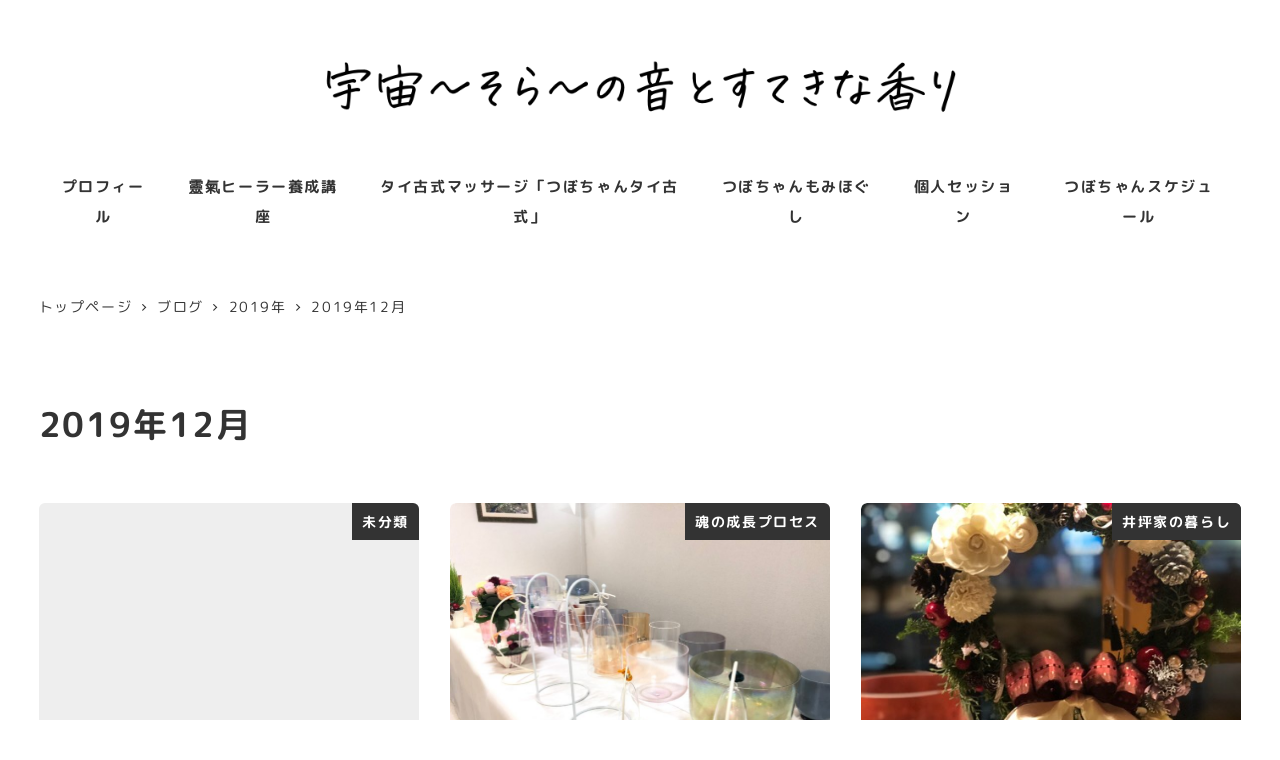

--- FILE ---
content_type: text/html; charset=UTF-8
request_url: https://naomi3.jp/archives/date/2019/12
body_size: 14882
content:
<!DOCTYPE html>
<html lang="ja" data-sticky-footer="true" data-scrolled="false">

<head>
			<meta charset="UTF-8">
		<meta name="viewport" content="width=device-width, initial-scale=1, minimum-scale=1, viewport-fit=cover">
		<title>2019年12月 &#8211; 宇宙～そら～の音とすてきな香り</title>
<meta name='robots' content='max-image-preview:large' />
		<meta property="og:title" content="2019年12月">
		<meta property="og:type" content="blog">
		<meta property="og:url" content="https://naomi3.jp/archives/date/2019/12">
		<meta property="og:image" content="">
		<meta property="og:site_name" content="宇宙～そら～の音とすてきな香り">
		<meta property="og:description" content="アロマクリスタルボウルヒーリングで受け取る愛と豊かさ">
		<meta property="og:locale" content="ja_JP">
				<link rel="alternate" type="application/rss+xml" title="宇宙～そら～の音とすてきな香り &raquo; フィード" href="https://naomi3.jp/feed" />
		<link rel="profile" href="http://gmpg.org/xfn/11">
				<style id='wp-img-auto-sizes-contain-inline-css' type='text/css'>
img:is([sizes=auto i],[sizes^="auto," i]){contain-intrinsic-size:3000px 1500px}
/*# sourceURL=wp-img-auto-sizes-contain-inline-css */
</style>
<link rel='stylesheet' id='slick-carousel-css' href='https://naomi3.jp/wp-content/themes/snow-monkey/vendor/inc2734/wp-awesome-widgets/src/assets/packages/slick-carousel/slick/slick.css?ver=1713871939' type='text/css' media='all' />
<link rel='stylesheet' id='slick-carousel-theme-css' href='https://naomi3.jp/wp-content/themes/snow-monkey/vendor/inc2734/wp-awesome-widgets/src/assets/packages/slick-carousel/slick/slick-theme.css?ver=1713871939' type='text/css' media='all' />
<link rel='stylesheet' id='wp-awesome-widgets-css' href='https://naomi3.jp/wp-content/themes/snow-monkey/vendor/inc2734/wp-awesome-widgets/src/assets/css/app.css?ver=1713871939' type='text/css' media='all' />
<link rel='stylesheet' id='wp-like-me-box-css' href='https://naomi3.jp/wp-content/themes/snow-monkey/vendor/inc2734/wp-like-me-box/src/assets/css/wp-like-me-box.css?ver=1713871940' type='text/css' media='all' />
<link rel='stylesheet' id='wp-share-buttons-css' href='https://naomi3.jp/wp-content/themes/snow-monkey/vendor/inc2734/wp-share-buttons/src/assets/css/wp-share-buttons.css?ver=1713871939' type='text/css' media='all' />
<link rel='stylesheet' id='wp-pure-css-gallery-css' href='https://naomi3.jp/wp-content/themes/snow-monkey/vendor/inc2734/wp-pure-css-gallery/src/assets/css/wp-pure-css-gallery.css?ver=1713871939' type='text/css' media='all' />
<style id='wp-emoji-styles-inline-css' type='text/css'>

	img.wp-smiley, img.emoji {
		display: inline !important;
		border: none !important;
		box-shadow: none !important;
		height: 1em !important;
		width: 1em !important;
		margin: 0 0.07em !important;
		vertical-align: -0.1em !important;
		background: none !important;
		padding: 0 !important;
	}
/*# sourceURL=wp-emoji-styles-inline-css */
</style>
<style id='wp-block-library-inline-css' type='text/css'>
:root{--wp-block-synced-color:#7a00df;--wp-block-synced-color--rgb:122,0,223;--wp-bound-block-color:var(--wp-block-synced-color);--wp-editor-canvas-background:#ddd;--wp-admin-theme-color:#007cba;--wp-admin-theme-color--rgb:0,124,186;--wp-admin-theme-color-darker-10:#006ba1;--wp-admin-theme-color-darker-10--rgb:0,107,160.5;--wp-admin-theme-color-darker-20:#005a87;--wp-admin-theme-color-darker-20--rgb:0,90,135;--wp-admin-border-width-focus:2px}@media (min-resolution:192dpi){:root{--wp-admin-border-width-focus:1.5px}}.wp-element-button{cursor:pointer}:root .has-very-light-gray-background-color{background-color:#eee}:root .has-very-dark-gray-background-color{background-color:#313131}:root .has-very-light-gray-color{color:#eee}:root .has-very-dark-gray-color{color:#313131}:root .has-vivid-green-cyan-to-vivid-cyan-blue-gradient-background{background:linear-gradient(135deg,#00d084,#0693e3)}:root .has-purple-crush-gradient-background{background:linear-gradient(135deg,#34e2e4,#4721fb 50%,#ab1dfe)}:root .has-hazy-dawn-gradient-background{background:linear-gradient(135deg,#faaca8,#dad0ec)}:root .has-subdued-olive-gradient-background{background:linear-gradient(135deg,#fafae1,#67a671)}:root .has-atomic-cream-gradient-background{background:linear-gradient(135deg,#fdd79a,#004a59)}:root .has-nightshade-gradient-background{background:linear-gradient(135deg,#330968,#31cdcf)}:root .has-midnight-gradient-background{background:linear-gradient(135deg,#020381,#2874fc)}:root{--wp--preset--font-size--normal:16px;--wp--preset--font-size--huge:42px}.has-regular-font-size{font-size:1em}.has-larger-font-size{font-size:2.625em}.has-normal-font-size{font-size:var(--wp--preset--font-size--normal)}.has-huge-font-size{font-size:var(--wp--preset--font-size--huge)}.has-text-align-center{text-align:center}.has-text-align-left{text-align:left}.has-text-align-right{text-align:right}.has-fit-text{white-space:nowrap!important}#end-resizable-editor-section{display:none}.aligncenter{clear:both}.items-justified-left{justify-content:flex-start}.items-justified-center{justify-content:center}.items-justified-right{justify-content:flex-end}.items-justified-space-between{justify-content:space-between}.screen-reader-text{border:0;clip-path:inset(50%);height:1px;margin:-1px;overflow:hidden;padding:0;position:absolute;width:1px;word-wrap:normal!important}.screen-reader-text:focus{background-color:#ddd;clip-path:none;color:#444;display:block;font-size:1em;height:auto;left:5px;line-height:normal;padding:15px 23px 14px;text-decoration:none;top:5px;width:auto;z-index:100000}html :where(.has-border-color){border-style:solid}html :where([style*=border-top-color]){border-top-style:solid}html :where([style*=border-right-color]){border-right-style:solid}html :where([style*=border-bottom-color]){border-bottom-style:solid}html :where([style*=border-left-color]){border-left-style:solid}html :where([style*=border-width]){border-style:solid}html :where([style*=border-top-width]){border-top-style:solid}html :where([style*=border-right-width]){border-right-style:solid}html :where([style*=border-bottom-width]){border-bottom-style:solid}html :where([style*=border-left-width]){border-left-style:solid}html :where(img[class*=wp-image-]){height:auto;max-width:100%}:where(figure){margin:0 0 1em}html :where(.is-position-sticky){--wp-admin--admin-bar--position-offset:var(--wp-admin--admin-bar--height,0px)}@media screen and (max-width:600px){html :where(.is-position-sticky){--wp-admin--admin-bar--position-offset:0px}}

/*# sourceURL=wp-block-library-inline-css */
</style><style id='global-styles-inline-css' type='text/css'>
:root{--wp--preset--aspect-ratio--square: 1;--wp--preset--aspect-ratio--4-3: 4/3;--wp--preset--aspect-ratio--3-4: 3/4;--wp--preset--aspect-ratio--3-2: 3/2;--wp--preset--aspect-ratio--2-3: 2/3;--wp--preset--aspect-ratio--16-9: 16/9;--wp--preset--aspect-ratio--9-16: 9/16;--wp--preset--color--black: #000000;--wp--preset--color--cyan-bluish-gray: #abb8c3;--wp--preset--color--white: #ffffff;--wp--preset--color--pale-pink: #f78da7;--wp--preset--color--vivid-red: #cf2e2e;--wp--preset--color--luminous-vivid-orange: #ff6900;--wp--preset--color--luminous-vivid-amber: #fcb900;--wp--preset--color--light-green-cyan: #7bdcb5;--wp--preset--color--vivid-green-cyan: #00d084;--wp--preset--color--pale-cyan-blue: #8ed1fc;--wp--preset--color--vivid-cyan-blue: #0693e3;--wp--preset--color--vivid-purple: #9b51e0;--wp--preset--color--sm-accent: var(--accent-color);--wp--preset--color--sm-sub-accent: var(--sub-accent-color);--wp--preset--color--sm-text: var(--_color-text);--wp--preset--color--sm-text-alt: var(--_color-white);--wp--preset--color--sm-lightest-gray: var(--_lightest-color-gray);--wp--preset--color--sm-lighter-gray: var(--_lighter-color-gray);--wp--preset--color--sm-light-gray: var(--_light-color-gray);--wp--preset--color--sm-gray: var(--_color-gray);--wp--preset--color--sm-dark-gray: var(--_dark-color-gray);--wp--preset--color--sm-darker-gray: var(--_darker-color-gray);--wp--preset--color--sm-darkest-gray: var(--_darkest-color-gray);--wp--preset--gradient--vivid-cyan-blue-to-vivid-purple: linear-gradient(135deg,rgb(6,147,227) 0%,rgb(155,81,224) 100%);--wp--preset--gradient--light-green-cyan-to-vivid-green-cyan: linear-gradient(135deg,rgb(122,220,180) 0%,rgb(0,208,130) 100%);--wp--preset--gradient--luminous-vivid-amber-to-luminous-vivid-orange: linear-gradient(135deg,rgb(252,185,0) 0%,rgb(255,105,0) 100%);--wp--preset--gradient--luminous-vivid-orange-to-vivid-red: linear-gradient(135deg,rgb(255,105,0) 0%,rgb(207,46,46) 100%);--wp--preset--gradient--very-light-gray-to-cyan-bluish-gray: linear-gradient(135deg,rgb(238,238,238) 0%,rgb(169,184,195) 100%);--wp--preset--gradient--cool-to-warm-spectrum: linear-gradient(135deg,rgb(74,234,220) 0%,rgb(151,120,209) 20%,rgb(207,42,186) 40%,rgb(238,44,130) 60%,rgb(251,105,98) 80%,rgb(254,248,76) 100%);--wp--preset--gradient--blush-light-purple: linear-gradient(135deg,rgb(255,206,236) 0%,rgb(152,150,240) 100%);--wp--preset--gradient--blush-bordeaux: linear-gradient(135deg,rgb(254,205,165) 0%,rgb(254,45,45) 50%,rgb(107,0,62) 100%);--wp--preset--gradient--luminous-dusk: linear-gradient(135deg,rgb(255,203,112) 0%,rgb(199,81,192) 50%,rgb(65,88,208) 100%);--wp--preset--gradient--pale-ocean: linear-gradient(135deg,rgb(255,245,203) 0%,rgb(182,227,212) 50%,rgb(51,167,181) 100%);--wp--preset--gradient--electric-grass: linear-gradient(135deg,rgb(202,248,128) 0%,rgb(113,206,126) 100%);--wp--preset--gradient--midnight: linear-gradient(135deg,rgb(2,3,129) 0%,rgb(40,116,252) 100%);--wp--preset--font-size--small: 13px;--wp--preset--font-size--medium: 20px;--wp--preset--font-size--large: 36px;--wp--preset--font-size--x-large: 42px;--wp--preset--font-size--sm-xs: 0.8rem;--wp--preset--font-size--sm-s: 0.88rem;--wp--preset--font-size--sm-m: 1rem;--wp--preset--font-size--sm-l: 1.14rem;--wp--preset--font-size--sm-xl: 1.33rem;--wp--preset--font-size--sm-2-xl: 1.6rem;--wp--preset--font-size--sm-3-xl: 2rem;--wp--preset--font-size--sm-4-xl: 2.66rem;--wp--preset--font-size--sm-5-xl: 4rem;--wp--preset--font-size--sm-6-xl: 8rem;--wp--preset--spacing--20: var(--_s-2);--wp--preset--spacing--30: var(--_s-1);--wp--preset--spacing--40: var(--_s1);--wp--preset--spacing--50: var(--_s2);--wp--preset--spacing--60: var(--_s3);--wp--preset--spacing--70: var(--_s4);--wp--preset--spacing--80: var(--_s5);--wp--preset--shadow--natural: 6px 6px 9px rgba(0, 0, 0, 0.2);--wp--preset--shadow--deep: 12px 12px 50px rgba(0, 0, 0, 0.4);--wp--preset--shadow--sharp: 6px 6px 0px rgba(0, 0, 0, 0.2);--wp--preset--shadow--outlined: 6px 6px 0px -3px rgb(255, 255, 255), 6px 6px rgb(0, 0, 0);--wp--preset--shadow--crisp: 6px 6px 0px rgb(0, 0, 0);--wp--custom--slim-width: 46rem;--wp--custom--content-max-width: var(--_global--container-max-width);--wp--custom--content-width: var(--wp--custom--content-max-width);--wp--custom--content-wide-width: calc(var(--wp--custom--content-width) + 240px);--wp--custom--has-sidebar-main-basis: var(--wp--custom--slim-width);--wp--custom--has-sidebar-sidebar-basis: 336px;}:root { --wp--style--global--content-size: var(--wp--custom--content-width);--wp--style--global--wide-size: var(--wp--custom--content-wide-width); }:where(body) { margin: 0; }.wp-site-blocks > .alignleft { float: left; margin-right: 2em; }.wp-site-blocks > .alignright { float: right; margin-left: 2em; }.wp-site-blocks > .aligncenter { justify-content: center; margin-left: auto; margin-right: auto; }:where(.wp-site-blocks) > * { margin-block-start: var(--_margin1); margin-block-end: 0; }:where(.wp-site-blocks) > :first-child { margin-block-start: 0; }:where(.wp-site-blocks) > :last-child { margin-block-end: 0; }:root { --wp--style--block-gap: var(--_margin1); }:root :where(.is-layout-flow) > :first-child{margin-block-start: 0;}:root :where(.is-layout-flow) > :last-child{margin-block-end: 0;}:root :where(.is-layout-flow) > *{margin-block-start: var(--_margin1);margin-block-end: 0;}:root :where(.is-layout-constrained) > :first-child{margin-block-start: 0;}:root :where(.is-layout-constrained) > :last-child{margin-block-end: 0;}:root :where(.is-layout-constrained) > *{margin-block-start: var(--_margin1);margin-block-end: 0;}:root :where(.is-layout-flex){gap: var(--_margin1);}:root :where(.is-layout-grid){gap: var(--_margin1);}.is-layout-flow > .alignleft{float: left;margin-inline-start: 0;margin-inline-end: 2em;}.is-layout-flow > .alignright{float: right;margin-inline-start: 2em;margin-inline-end: 0;}.is-layout-flow > .aligncenter{margin-left: auto !important;margin-right: auto !important;}.is-layout-constrained > .alignleft{float: left;margin-inline-start: 0;margin-inline-end: 2em;}.is-layout-constrained > .alignright{float: right;margin-inline-start: 2em;margin-inline-end: 0;}.is-layout-constrained > .aligncenter{margin-left: auto !important;margin-right: auto !important;}.is-layout-constrained > :where(:not(.alignleft):not(.alignright):not(.alignfull)){max-width: var(--wp--style--global--content-size);margin-left: auto !important;margin-right: auto !important;}.is-layout-constrained > .alignwide{max-width: var(--wp--style--global--wide-size);}body .is-layout-flex{display: flex;}.is-layout-flex{flex-wrap: wrap;align-items: center;}.is-layout-flex > :is(*, div){margin: 0;}body .is-layout-grid{display: grid;}.is-layout-grid > :is(*, div){margin: 0;}body{padding-top: 0px;padding-right: 0px;padding-bottom: 0px;padding-left: 0px;}a:where(:not(.wp-element-button)){color: var(--wp--preset--color--sm-accent);text-decoration: underline;}:root :where(.wp-element-button, .wp-block-button__link){background-color: var(--wp--preset--color--sm-accent);border-radius: var(--_global--border-radius);border-width: 0;color: var(--wp--preset--color--sm-text-alt);font-family: inherit;font-size: inherit;font-style: inherit;font-weight: inherit;letter-spacing: inherit;line-height: inherit;padding-top: calc(var(--_padding-1) * .5);padding-right: var(--_padding-1);padding-bottom: calc(var(--_padding-1) * .5);padding-left: var(--_padding-1);text-decoration: none;text-transform: inherit;}.has-black-color{color: var(--wp--preset--color--black) !important;}.has-cyan-bluish-gray-color{color: var(--wp--preset--color--cyan-bluish-gray) !important;}.has-white-color{color: var(--wp--preset--color--white) !important;}.has-pale-pink-color{color: var(--wp--preset--color--pale-pink) !important;}.has-vivid-red-color{color: var(--wp--preset--color--vivid-red) !important;}.has-luminous-vivid-orange-color{color: var(--wp--preset--color--luminous-vivid-orange) !important;}.has-luminous-vivid-amber-color{color: var(--wp--preset--color--luminous-vivid-amber) !important;}.has-light-green-cyan-color{color: var(--wp--preset--color--light-green-cyan) !important;}.has-vivid-green-cyan-color{color: var(--wp--preset--color--vivid-green-cyan) !important;}.has-pale-cyan-blue-color{color: var(--wp--preset--color--pale-cyan-blue) !important;}.has-vivid-cyan-blue-color{color: var(--wp--preset--color--vivid-cyan-blue) !important;}.has-vivid-purple-color{color: var(--wp--preset--color--vivid-purple) !important;}.has-sm-accent-color{color: var(--wp--preset--color--sm-accent) !important;}.has-sm-sub-accent-color{color: var(--wp--preset--color--sm-sub-accent) !important;}.has-sm-text-color{color: var(--wp--preset--color--sm-text) !important;}.has-sm-text-alt-color{color: var(--wp--preset--color--sm-text-alt) !important;}.has-sm-lightest-gray-color{color: var(--wp--preset--color--sm-lightest-gray) !important;}.has-sm-lighter-gray-color{color: var(--wp--preset--color--sm-lighter-gray) !important;}.has-sm-light-gray-color{color: var(--wp--preset--color--sm-light-gray) !important;}.has-sm-gray-color{color: var(--wp--preset--color--sm-gray) !important;}.has-sm-dark-gray-color{color: var(--wp--preset--color--sm-dark-gray) !important;}.has-sm-darker-gray-color{color: var(--wp--preset--color--sm-darker-gray) !important;}.has-sm-darkest-gray-color{color: var(--wp--preset--color--sm-darkest-gray) !important;}.has-black-background-color{background-color: var(--wp--preset--color--black) !important;}.has-cyan-bluish-gray-background-color{background-color: var(--wp--preset--color--cyan-bluish-gray) !important;}.has-white-background-color{background-color: var(--wp--preset--color--white) !important;}.has-pale-pink-background-color{background-color: var(--wp--preset--color--pale-pink) !important;}.has-vivid-red-background-color{background-color: var(--wp--preset--color--vivid-red) !important;}.has-luminous-vivid-orange-background-color{background-color: var(--wp--preset--color--luminous-vivid-orange) !important;}.has-luminous-vivid-amber-background-color{background-color: var(--wp--preset--color--luminous-vivid-amber) !important;}.has-light-green-cyan-background-color{background-color: var(--wp--preset--color--light-green-cyan) !important;}.has-vivid-green-cyan-background-color{background-color: var(--wp--preset--color--vivid-green-cyan) !important;}.has-pale-cyan-blue-background-color{background-color: var(--wp--preset--color--pale-cyan-blue) !important;}.has-vivid-cyan-blue-background-color{background-color: var(--wp--preset--color--vivid-cyan-blue) !important;}.has-vivid-purple-background-color{background-color: var(--wp--preset--color--vivid-purple) !important;}.has-sm-accent-background-color{background-color: var(--wp--preset--color--sm-accent) !important;}.has-sm-sub-accent-background-color{background-color: var(--wp--preset--color--sm-sub-accent) !important;}.has-sm-text-background-color{background-color: var(--wp--preset--color--sm-text) !important;}.has-sm-text-alt-background-color{background-color: var(--wp--preset--color--sm-text-alt) !important;}.has-sm-lightest-gray-background-color{background-color: var(--wp--preset--color--sm-lightest-gray) !important;}.has-sm-lighter-gray-background-color{background-color: var(--wp--preset--color--sm-lighter-gray) !important;}.has-sm-light-gray-background-color{background-color: var(--wp--preset--color--sm-light-gray) !important;}.has-sm-gray-background-color{background-color: var(--wp--preset--color--sm-gray) !important;}.has-sm-dark-gray-background-color{background-color: var(--wp--preset--color--sm-dark-gray) !important;}.has-sm-darker-gray-background-color{background-color: var(--wp--preset--color--sm-darker-gray) !important;}.has-sm-darkest-gray-background-color{background-color: var(--wp--preset--color--sm-darkest-gray) !important;}.has-black-border-color{border-color: var(--wp--preset--color--black) !important;}.has-cyan-bluish-gray-border-color{border-color: var(--wp--preset--color--cyan-bluish-gray) !important;}.has-white-border-color{border-color: var(--wp--preset--color--white) !important;}.has-pale-pink-border-color{border-color: var(--wp--preset--color--pale-pink) !important;}.has-vivid-red-border-color{border-color: var(--wp--preset--color--vivid-red) !important;}.has-luminous-vivid-orange-border-color{border-color: var(--wp--preset--color--luminous-vivid-orange) !important;}.has-luminous-vivid-amber-border-color{border-color: var(--wp--preset--color--luminous-vivid-amber) !important;}.has-light-green-cyan-border-color{border-color: var(--wp--preset--color--light-green-cyan) !important;}.has-vivid-green-cyan-border-color{border-color: var(--wp--preset--color--vivid-green-cyan) !important;}.has-pale-cyan-blue-border-color{border-color: var(--wp--preset--color--pale-cyan-blue) !important;}.has-vivid-cyan-blue-border-color{border-color: var(--wp--preset--color--vivid-cyan-blue) !important;}.has-vivid-purple-border-color{border-color: var(--wp--preset--color--vivid-purple) !important;}.has-sm-accent-border-color{border-color: var(--wp--preset--color--sm-accent) !important;}.has-sm-sub-accent-border-color{border-color: var(--wp--preset--color--sm-sub-accent) !important;}.has-sm-text-border-color{border-color: var(--wp--preset--color--sm-text) !important;}.has-sm-text-alt-border-color{border-color: var(--wp--preset--color--sm-text-alt) !important;}.has-sm-lightest-gray-border-color{border-color: var(--wp--preset--color--sm-lightest-gray) !important;}.has-sm-lighter-gray-border-color{border-color: var(--wp--preset--color--sm-lighter-gray) !important;}.has-sm-light-gray-border-color{border-color: var(--wp--preset--color--sm-light-gray) !important;}.has-sm-gray-border-color{border-color: var(--wp--preset--color--sm-gray) !important;}.has-sm-dark-gray-border-color{border-color: var(--wp--preset--color--sm-dark-gray) !important;}.has-sm-darker-gray-border-color{border-color: var(--wp--preset--color--sm-darker-gray) !important;}.has-sm-darkest-gray-border-color{border-color: var(--wp--preset--color--sm-darkest-gray) !important;}.has-vivid-cyan-blue-to-vivid-purple-gradient-background{background: var(--wp--preset--gradient--vivid-cyan-blue-to-vivid-purple) !important;}.has-light-green-cyan-to-vivid-green-cyan-gradient-background{background: var(--wp--preset--gradient--light-green-cyan-to-vivid-green-cyan) !important;}.has-luminous-vivid-amber-to-luminous-vivid-orange-gradient-background{background: var(--wp--preset--gradient--luminous-vivid-amber-to-luminous-vivid-orange) !important;}.has-luminous-vivid-orange-to-vivid-red-gradient-background{background: var(--wp--preset--gradient--luminous-vivid-orange-to-vivid-red) !important;}.has-very-light-gray-to-cyan-bluish-gray-gradient-background{background: var(--wp--preset--gradient--very-light-gray-to-cyan-bluish-gray) !important;}.has-cool-to-warm-spectrum-gradient-background{background: var(--wp--preset--gradient--cool-to-warm-spectrum) !important;}.has-blush-light-purple-gradient-background{background: var(--wp--preset--gradient--blush-light-purple) !important;}.has-blush-bordeaux-gradient-background{background: var(--wp--preset--gradient--blush-bordeaux) !important;}.has-luminous-dusk-gradient-background{background: var(--wp--preset--gradient--luminous-dusk) !important;}.has-pale-ocean-gradient-background{background: var(--wp--preset--gradient--pale-ocean) !important;}.has-electric-grass-gradient-background{background: var(--wp--preset--gradient--electric-grass) !important;}.has-midnight-gradient-background{background: var(--wp--preset--gradient--midnight) !important;}.has-small-font-size{font-size: var(--wp--preset--font-size--small) !important;}.has-medium-font-size{font-size: var(--wp--preset--font-size--medium) !important;}.has-large-font-size{font-size: var(--wp--preset--font-size--large) !important;}.has-x-large-font-size{font-size: var(--wp--preset--font-size--x-large) !important;}.has-sm-xs-font-size{font-size: var(--wp--preset--font-size--sm-xs) !important;}.has-sm-s-font-size{font-size: var(--wp--preset--font-size--sm-s) !important;}.has-sm-m-font-size{font-size: var(--wp--preset--font-size--sm-m) !important;}.has-sm-l-font-size{font-size: var(--wp--preset--font-size--sm-l) !important;}.has-sm-xl-font-size{font-size: var(--wp--preset--font-size--sm-xl) !important;}.has-sm-2-xl-font-size{font-size: var(--wp--preset--font-size--sm-2-xl) !important;}.has-sm-3-xl-font-size{font-size: var(--wp--preset--font-size--sm-3-xl) !important;}.has-sm-4-xl-font-size{font-size: var(--wp--preset--font-size--sm-4-xl) !important;}.has-sm-5-xl-font-size{font-size: var(--wp--preset--font-size--sm-5-xl) !important;}.has-sm-6-xl-font-size{font-size: var(--wp--preset--font-size--sm-6-xl) !important;}
/*# sourceURL=global-styles-inline-css */
</style>

<link rel='stylesheet' id='wp-oembed-blog-card-css' href='https://naomi3.jp/wp-content/themes/snow-monkey/vendor/inc2734/wp-oembed-blog-card/src/assets/css/app.css?ver=1713871939' type='text/css' media='all' />
<link rel='stylesheet' id='spider-css' href='https://naomi3.jp/wp-content/plugins/snow-monkey-blocks/dist/packages/spider/dist/css/spider.css?ver=1743038313' type='text/css' media='all' />
<link rel='stylesheet' id='snow-monkey-blocks-css' href='https://naomi3.jp/wp-content/plugins/snow-monkey-blocks/dist/css/blocks.css?ver=1743038313' type='text/css' media='all' />
<link rel='stylesheet' id='snow-monkey-app-css' href='https://naomi3.jp/wp-content/themes/snow-monkey/assets/css/app/app.css?ver=1713871940' type='text/css' media='all' />
<style id='snow-monkey-app-inline-css' type='text/css'>
@font-face { font-family: "Noto Sans JP"; font-style: normal; font-weight: 400; src: url("https://naomi3.jp/wp-content/themes/snow-monkey/assets/fonts/NotoSansJP-Regular.woff2") format("woff2"); }@font-face { font-family: "Noto Sans JP"; font-style: normal; font-weight: 700; src: url("https://naomi3.jp/wp-content/themes/snow-monkey/assets/fonts/NotoSansJP-Bold.woff2") format("woff2"); }@font-face { font-family: "Noto Serif JP"; font-style: normal; font-weight: 400; src: url("https://naomi3.jp/wp-content/themes/snow-monkey/assets/fonts/NotoSerifJP-Regular.woff2") format("woff2"); }@font-face { font-family: "Noto Serif JP"; font-style: normal; font-weight: 700; src: url("https://naomi3.jp/wp-content/themes/snow-monkey/assets/fonts/NotoSerifJP-Bold.woff2") format("woff2"); }@font-face { font-family: "M PLUS 1p"; font-style: normal; font-weight: 400; src: url("https://naomi3.jp/wp-content/themes/snow-monkey/assets/fonts/MPLUS1p-Regular.woff2") format("woff2"); }@font-face { font-family: "M PLUS 1p"; font-style: normal; font-weight: 700; src: url("https://naomi3.jp/wp-content/themes/snow-monkey/assets/fonts/MPLUS1p-Bold.woff2") format("woff2"); }@font-face { font-family: "M PLUS Rounded 1c"; font-style: normal; font-weight: 400; src: url("https://naomi3.jp/wp-content/themes/snow-monkey/assets/fonts/MPLUSRounded1c-Regular.woff2") format("woff2"); }@font-face { font-family: "M PLUS Rounded 1c"; font-style: normal; font-weight: 700; src: url("https://naomi3.jp/wp-content/themes/snow-monkey/assets/fonts/MPLUSRounded1c-Bold.woff2") format("woff2"); }@font-face { font-family: "BIZ UDPGothic"; font-style: normal; font-weight: 400; src: url("https://naomi3.jp/wp-content/themes/snow-monkey/assets/fonts/BIZUDPGothic-Regular.woff2") format("woff2"); }@font-face { font-family: "BIZ UDPGothic"; font-style: normal; font-weight: 700; src: url("https://naomi3.jp/wp-content/themes/snow-monkey/assets/fonts/BIZUDPGothic-Bold.woff2") format("woff2"); }@font-face { font-family: "BIZ UDPMincho"; font-style: normal; font-weight: 400; src: url("https://naomi3.jp/wp-content/themes/snow-monkey/assets/fonts/BIZUDPMincho-Regular.woff2") format("woff2"); }@font-face { font-family: "BIZ UDPMincho"; font-style: normal; font-weight: 700; src: url("https://naomi3.jp/wp-content/themes/snow-monkey/assets/fonts/BIZUDPMincho-Bold.woff2") format("woff2"); }
input[type="email"],input[type="number"],input[type="password"],input[type="search"],input[type="tel"],input[type="text"],input[type="url"],textarea { font-size: 17px }
:root { --_margin-scale: 1;--_space: 1.8rem;--_space-unitless: 1.8;--accent-color: #333333;--wp--preset--color--accent-color: var(--accent-color);--dark-accent-color: #000000;--light-accent-color: #666666;--lighter-accent-color: #888888;--lightest-accent-color: #919191;--sub-accent-color: #707593;--wp--preset--color--sub-accent-color: var(--sub-accent-color);--dark-sub-accent-color: #444759;--light-sub-accent-color: #aaadbf;--lighter-sub-accent-color: #d1d3dd;--lightest-sub-accent-color: #dcdde4;--_half-leading: 0.5;--font-family: "M PLUS Rounded 1c",sans-serif;--_global--font-family: var(--font-family);--_global--font-size-px: 17px }
html { letter-spacing: 0.1rem }
.p-infobar__inner { background-color: #333333 }
.p-infobar__content { color: #fff }
/*# sourceURL=snow-monkey-app-inline-css */
</style>
<link rel='stylesheet' id='snow-monkey-editor-css' href='https://naomi3.jp/wp-content/plugins/snow-monkey-editor/dist/css/app.css?ver=1743038315' type='text/css' media='all' />
<link rel='stylesheet' id='snow-monkey-editor@front-css' href='https://naomi3.jp/wp-content/plugins/snow-monkey-editor/dist/css/front.css?ver=1743038315' type='text/css' media='all' />
<link rel='stylesheet' id='snow-monkey-snow-monkey-blocks-app-css' href='https://naomi3.jp/wp-content/themes/snow-monkey/assets/css/dependency/snow-monkey-blocks/app.css?ver=1713871940' type='text/css' media='all' />
<link rel='stylesheet' id='snow-monkey-snow-monkey-blocks-theme-css' href='https://naomi3.jp/wp-content/themes/snow-monkey/assets/css/dependency/snow-monkey-blocks/app-theme.css?ver=1713871940' type='text/css' media='all' />
<link rel='stylesheet' id='snow-monkey-custom-blog-card-css' href='https://naomi3.jp/wp-content/plugins/snow-monkey-custom-mono96-blog-card/style.css?ver=6.9' type='text/css' media='all' />
<link rel='stylesheet' id='snow-monkey-blocks-background-parallax-css' href='https://naomi3.jp/wp-content/plugins/snow-monkey-blocks/dist/css/background-parallax.css?ver=1743038313' type='text/css' media='all' />
<link rel='stylesheet' id='snow-monkey-editor@view-css' href='https://naomi3.jp/wp-content/plugins/snow-monkey-editor/dist/css/view.css?ver=1743038315' type='text/css' media='all' />
<link rel='stylesheet' id='snow-monkey-theme-css' href='https://naomi3.jp/wp-content/themes/snow-monkey/assets/css/app/app-theme.css?ver=1713871940' type='text/css' media='all' />
<style id='snow-monkey-theme-inline-css' type='text/css'>
:root { --widget-title-display: flex;--widget-title-flex-direction: row;--widget-title-align-items: center;--widget-title-justify-content: center;--widget-title-pseudo-display: block;--widget-title-pseudo-content: "";--widget-title-pseudo-height: 1px;--widget-title-pseudo-background-color: #111;--widget-title-pseudo-flex: 1 0 0%;--widget-title-pseudo-min-width: 20px;--widget-title-before-margin-right: .5em;--widget-title-after-margin-left: .5em }
/*# sourceURL=snow-monkey-theme-inline-css */
</style>
<style id='snow-monkey-inline-css' type='text/css'>
.c-site-branding__title .custom-logo { width: 400px; }@media (min-width: 64em) { .c-site-branding__title .custom-logo { width: 640px; } }
/*# sourceURL=snow-monkey-inline-css */
</style>
<link rel='stylesheet' id='snow-monkey-child-master-css' href='https://naomi3.jp/wp-content/themes/snow-monkey-child-master/style.css?ver=6.9' type='text/css' media='all' />
<link rel='stylesheet' id='snow-monkey-custom-widgets-app-css' href='https://naomi3.jp/wp-content/themes/snow-monkey/assets/css/custom-widgets/app.css?ver=1713871940' type='text/css' media='all' />
<link rel='stylesheet' id='snow-monkey-custom-widgets-theme-css' href='https://naomi3.jp/wp-content/themes/snow-monkey/assets/css/custom-widgets/app-theme.css?ver=1713871940' type='text/css' media='all' />
<style id='snow-monkey-custom-widgets-inline-css' type='text/css'>
.wpaw-site-branding__logo .custom-logo { width: 400px; }@media (min-width: 64em) { .wpaw-site-branding__logo .custom-logo { width: 640px; } }
/*# sourceURL=snow-monkey-custom-widgets-inline-css */
</style>
<link rel='stylesheet' id='snow-monkey-block-library-app-css' href='https://naomi3.jp/wp-content/themes/snow-monkey/assets/css/block-library/app.css?ver=1713871940' type='text/css' media='all' />
<link rel='stylesheet' id='snow-monkey-block-library-theme-css' href='https://naomi3.jp/wp-content/themes/snow-monkey/assets/css/block-library/app-theme.css?ver=1713871940' type='text/css' media='all' />
<script type="text/javascript" id="wp-oembed-blog-card-js-extra">
/* <![CDATA[ */
var WP_OEMBED_BLOG_CARD = {"endpoint":"https://naomi3.jp/wp-json/wp-oembed-blog-card/v1"};
//# sourceURL=wp-oembed-blog-card-js-extra
/* ]]> */
</script>
<script type="text/javascript" src="https://naomi3.jp/wp-content/themes/snow-monkey/vendor/inc2734/wp-oembed-blog-card/src/assets/js/app.js?ver=1713871939" id="wp-oembed-blog-card-js" defer="defer" data-wp-strategy="defer"></script>
<script type="text/javascript" src="https://naomi3.jp/wp-content/themes/snow-monkey/vendor/inc2734/wp-contents-outline/src/assets/packages/@inc2734/contents-outline/dist/index.js?ver=1713871939" id="contents-outline-js" defer="defer" data-wp-strategy="defer"></script>
<script type="text/javascript" src="https://naomi3.jp/wp-content/themes/snow-monkey/vendor/inc2734/wp-contents-outline/src/assets/js/app.js?ver=1713871939" id="wp-contents-outline-js" defer="defer" data-wp-strategy="defer"></script>
<script type="text/javascript" id="wp-share-buttons-js-extra">
/* <![CDATA[ */
var inc2734_wp_share_buttons = {"copy_success":"\u30b3\u30d4\u30fc\u3057\u307e\u3057\u305f\uff01","copy_failed":"\u30b3\u30d4\u30fc\u306b\u5931\u6557\u3057\u307e\u3057\u305f\uff01"};
//# sourceURL=wp-share-buttons-js-extra
/* ]]> */
</script>
<script type="text/javascript" src="https://naomi3.jp/wp-content/themes/snow-monkey/vendor/inc2734/wp-share-buttons/src/assets/js/wp-share-buttons.js?ver=1713871939" id="wp-share-buttons-js" defer="defer" data-wp-strategy="defer"></script>
<script type="text/javascript" src="https://naomi3.jp/wp-content/plugins/snow-monkey-blocks/dist/packages/spider/dist/js/spider.js?ver=1743038313" id="spider-js" defer="defer" data-wp-strategy="defer"></script>
<script type="text/javascript" src="https://naomi3.jp/wp-content/themes/snow-monkey/assets/js/dependency/snow-monkey-blocks/app.js?ver=1713871940" id="snow-monkey-snow-monkey-blocks-js" defer="defer" data-wp-strategy="defer"></script>
<script type="text/javascript" src="https://naomi3.jp/wp-content/plugins/snow-monkey-editor/dist/js/app.js?ver=1743038315" id="snow-monkey-editor-js" defer="defer" data-wp-strategy="defer"></script>
<script type="text/javascript" src="https://naomi3.jp/wp-content/themes/snow-monkey/assets/js/hash-nav.js?ver=1713871940" id="snow-monkey-hash-nav-js" defer="defer" data-wp-strategy="defer"></script>
<script type="text/javascript" src="https://naomi3.jp/wp-content/themes/snow-monkey/assets/js/page-top.js?ver=1713871940" id="snow-monkey-page-top-js" defer="defer" data-wp-strategy="defer"></script>
<script type="text/javascript" id="snow-monkey-js-extra">
/* <![CDATA[ */
var snow_monkey = {"home_url":"https://naomi3.jp","children_expander_open_label":"\u30b5\u30d6\u30e1\u30cb\u30e5\u30fc\u3092\u958b\u304f","children_expander_close_label":"\u30b5\u30d6\u30e1\u30cb\u30e5\u30fc\u3092\u9589\u3058\u308b"};
var inc2734_wp_share_buttons_facebook = {"endpoint":"https://naomi3.jp/wp-admin/admin-ajax.php","action":"inc2734_wp_share_buttons_facebook","_ajax_nonce":"0c6285672d"};
var inc2734_wp_share_buttons_twitter = {"endpoint":"https://naomi3.jp/wp-admin/admin-ajax.php","action":"inc2734_wp_share_buttons_twitter","_ajax_nonce":"bbf96f327f"};
var inc2734_wp_share_buttons_hatena = {"endpoint":"https://naomi3.jp/wp-admin/admin-ajax.php","action":"inc2734_wp_share_buttons_hatena","_ajax_nonce":"683a3e8a12"};
var inc2734_wp_share_buttons_feedly = {"endpoint":"https://naomi3.jp/wp-admin/admin-ajax.php","action":"inc2734_wp_share_buttons_feedly","_ajax_nonce":"4c091f209b"};
//# sourceURL=snow-monkey-js-extra
/* ]]> */
</script>
<script type="text/javascript" src="https://naomi3.jp/wp-content/themes/snow-monkey/assets/js/app.js?ver=1713871940" id="snow-monkey-js" defer="defer" data-wp-strategy="defer"></script>
<script type="text/javascript" src="https://naomi3.jp/wp-content/themes/snow-monkey/assets/packages/fontawesome-free/all.min.js?ver=1713871940" id="fontawesome6-js" defer="defer" data-wp-strategy="defer"></script>
<script type="text/javascript" src="https://naomi3.jp/wp-content/themes/snow-monkey/assets/js/drop-nav.js?ver=1713871940" id="snow-monkey-drop-nav-js" defer="defer" data-wp-strategy="defer"></script>
<script type="text/javascript" src="https://naomi3.jp/wp-content/themes/snow-monkey/assets/js/smooth-scroll.js?ver=1713871940" id="snow-monkey-smooth-scroll-js" defer="defer" data-wp-strategy="defer"></script>
<script type="text/javascript" src="https://naomi3.jp/wp-content/themes/snow-monkey/assets/js/widgets.js?ver=1713871940" id="snow-monkey-widgets-js" defer="defer" data-wp-strategy="defer"></script>
<script type="text/javascript" src="https://naomi3.jp/wp-content/themes/snow-monkey/assets/js/global-nav.js?ver=1713871940" id="snow-monkey-global-nav-js" defer="defer" data-wp-strategy="defer"></script>
<link rel="https://api.w.org/" href="https://naomi3.jp/wp-json/" /><link rel="EditURI" type="application/rsd+xml" title="RSD" href="https://naomi3.jp/xmlrpc.php?rsd" />
<meta name="generator" content="WordPress 6.9" />
<!-- Global site tag (gtag.js) - Google Analytics -->
<script async src="https://www.googletagmanager.com/gtag/js?id=UA-113956686-1"></script>
<script>
  window.dataLayer = window.dataLayer || [];
  function gtag(){dataLayer.push(arguments);}
  gtag('js', new Date());

  gtag('config', 'UA-113956686-1');
</script>			<link rel="preload" href="https://naomi3.jp/wp-content/themes/snow-monkey/assets/fonts/MPLUSRounded1c-Regular.woff2" as="font" type="font/woff2" crossorigin />
						<link rel="preload" href="https://naomi3.jp/wp-content/themes/snow-monkey/assets/fonts/MPLUSRounded1c-Bold.woff2" as="font" type="font/woff2" crossorigin />
					<meta name="theme-color" content="#333333">
				<script type="application/ld+json">
			{"@context":"http:\/\/schema.org","@type":"WebSite","publisher":{"@type":"Organization","url":"https:\/\/naomi3.jp","name":"\u5b87\u5b99\uff5e\u305d\u3089\uff5e\u306e\u97f3\u3068\u3059\u3066\u304d\u306a\u9999\u308a","logo":{"@type":"ImageObject","url":"https:\/\/naomi3.jp\/wp-content\/uploads\/2023\/06\/naomi3_title.png"}}}		</script>
							<meta name="twitter:card" content="summary">
		
				<link rel="icon" href="https://naomi3.jp/wp-content/uploads/2018/03/cropped-9faa93d092e737794587b0b46955ce1b-32x32.jpg" sizes="32x32" />
<link rel="icon" href="https://naomi3.jp/wp-content/uploads/2018/03/cropped-9faa93d092e737794587b0b46955ce1b-192x192.jpg" sizes="192x192" />
<link rel="apple-touch-icon" href="https://naomi3.jp/wp-content/uploads/2018/03/cropped-9faa93d092e737794587b0b46955ce1b-180x180.jpg" />
<meta name="msapplication-TileImage" content="https://naomi3.jp/wp-content/uploads/2018/03/cropped-9faa93d092e737794587b0b46955ce1b-270x270.jpg" />
		<style type="text/css" id="wp-custom-css">
			


@media screen and (max-width: 480px) {
h1.c-entry__title {
    font-size: 22px;
}
}

h2.wp-profile-box__title {
    display: none;
}

ul.c-meta {
    font-size: 13px !important;
    font-weight: 400 !important;
}

.c-entry__content.p-entry-content img {
    margin-bottom: 20px;
}

.c-entry__content.p-entry-content img:last-child {
    margin-bottom: 0;
}

		</style>
		</head>

<body class="archive date wp-custom-logo wp-theme-snow-monkey wp-child-theme-snow-monkey-child-master l-body--one-column l-body" id="body"
	data-has-sidebar="false"
	data-is-full-template="false"
	data-is-slim-width="false"
	data-header-layout="center"
		ontouchstart=""
	>

			<div id="page-start"></div>
			
	
<nav
	id="drawer-nav"
	class="c-drawer c-drawer--fixed c-drawer--highlight-type-background-color"
	role="navigation"
	aria-hidden="true"
	aria-labelledby="hamburger-btn"
>
	<div class="c-drawer__inner">
		<div class="c-drawer__focus-point" tabindex="-1"></div>
		
		
		<ul id="menu-%e3%83%a1%e3%83%8b%e3%83%a5%e3%83%bc" class="c-drawer__menu"><li id="menu-item-11" class="menu-item menu-item-type-post_type menu-item-object-page menu-item-11 c-drawer__item"><a href="https://naomi3.jp/profile">プロフィール</a></li>
<li id="menu-item-7228" class="menu-item menu-item-type-post_type menu-item-object-page menu-item-7228 c-drawer__item"><a href="https://naomi3.jp/%e9%9d%88%e6%b0%a3%e3%83%92%e3%83%bc%e3%83%a9%e3%83%bc%e9%a4%8a%e6%88%90%e8%ac%9b%e5%ba%a7">靈氣ヒーラー養成講座</a></li>
<li id="menu-item-9032" class="menu-item menu-item-type-post_type menu-item-object-page menu-item-9032 c-drawer__item"><a href="https://naomi3.jp/%e3%82%bf%e3%82%a4%e5%8f%a4%e5%bc%8f%e3%83%9e%e3%83%83%e3%82%b5%e3%83%bc%e3%82%b8%e3%80%8c%e3%81%a4%e3%81%bc%e3%81%a1%e3%82%83%e3%82%93%e3%82%bf%e3%82%a4%e5%8f%a4%e5%bc%8f%e3%80%8d">タイ古式マッサージ「つぼちゃんタイ古式」</a></li>
<li id="menu-item-122" class="menu-item menu-item-type-post_type menu-item-object-page menu-item-122 c-drawer__item"><a href="https://naomi3.jp/?page_id=102">つぼちゃんもみほぐし</a></li>
<li id="menu-item-3502" class="menu-item menu-item-type-post_type menu-item-object-page menu-item-3502 c-drawer__item"><a href="https://naomi3.jp/?page_id=3501">個人セッション</a></li>
<li id="menu-item-11039" class="menu-item menu-item-type-post_type menu-item-object-page menu-item-11039 c-drawer__item"><a href="https://naomi3.jp/%e3%82%a4%e3%83%99%e3%83%b3%e3%83%88%e6%83%85%e5%a0%b1">つぼちゃんスケジュール</a></li>
</ul>
					<ul class="c-drawer__menu">
				<li class="c-drawer__item">
					<form role="search" method="get" class="p-search-form" action="https://naomi3.jp/"><label class="screen-reader-text" for="s">検索</label><div class="c-input-group"><div class="c-input-group__field"><input type="search" placeholder="検索 &hellip;" value="" name="s"></div><button class="c-input-group__btn">検索</button></div></form>				</li>
			</ul>
		
			</div>
</nav>
<div class="c-drawer-close-zone" aria-hidden="true" aria-controls="drawer-nav"></div>

	<div class="l-container">
		
<header class="l-header l-header--center l-header--sticky-sm" role="banner">
	
	<div class="l-header__content">
		
<div class="l-center-header" data-has-global-nav="true">
	<div class="c-container">
		
		<div class="l-center-header__row">
			<div class="c-row c-row--margin-s c-row--lg-margin c-row--middle c-row--between c-row--nowrap">
									<div
						class="c-row__col c-row__col--fit u-invisible-lg-up u-invisible-wall"
													aria-hidden="true"
											>
						
<button
			class="c-hamburger-btn"
	aria-expanded="false"
	aria-controls="drawer-nav"
>
	<span class="c-hamburger-btn__bars">
		<span class="c-hamburger-btn__bar"></span>
		<span class="c-hamburger-btn__bar"></span>
		<span class="c-hamburger-btn__bar"></span>
	</span>

			<span class="c-hamburger-btn__label">
			MENU		</span>
	</button>
					</div>
				
				
				
				<div class="c-row__col c-row__col--auto u-text-center">
					<div class="c-site-branding c-site-branding--has-logo">
	
		<div class="c-site-branding__title">
								<a href="https://naomi3.jp/" class="custom-logo-link" rel="home"><img width="800" height="120" src="https://naomi3.jp/wp-content/uploads/2023/06/naomi3_title.png" class="custom-logo" alt="宇宙～そら～の音とすてきな香り" decoding="async" srcset="https://naomi3.jp/wp-content/uploads/2023/06/naomi3_title.png 800w, https://naomi3.jp/wp-content/uploads/2023/06/naomi3_title-300x45.png 300w, https://naomi3.jp/wp-content/uploads/2023/06/naomi3_title-768x115.png 768w" sizes="(max-width: 800px) 100vw, 800px" /></a>						</div>

		
	</div>
				</div>

				
				
									<div
						class="c-row__col c-row__col--fit u-invisible-lg-up "
											>
						
<button
			id="hamburger-btn"
			class="c-hamburger-btn"
	aria-expanded="false"
	aria-controls="drawer-nav"
>
	<span class="c-hamburger-btn__bars">
		<span class="c-hamburger-btn__bar"></span>
		<span class="c-hamburger-btn__bar"></span>
		<span class="c-hamburger-btn__bar"></span>
	</span>

			<span class="c-hamburger-btn__label">
			MENU		</span>
	</button>
					</div>
							</div>
		</div>

					<div class="l-center-header__row u-invisible-md-down">
				
<nav class="p-global-nav p-global-nav--hover-text-color p-global-nav--current-same-hover-effect" role="navigation">
	<ul id="menu-%e3%83%a1%e3%83%8b%e3%83%a5%e3%83%bc-1" class="c-navbar"><li class="menu-item menu-item-type-post_type menu-item-object-page menu-item-11 c-navbar__item"><a href="https://naomi3.jp/profile"><span>プロフィール</span></a></li>
<li class="menu-item menu-item-type-post_type menu-item-object-page menu-item-7228 c-navbar__item"><a href="https://naomi3.jp/%e9%9d%88%e6%b0%a3%e3%83%92%e3%83%bc%e3%83%a9%e3%83%bc%e9%a4%8a%e6%88%90%e8%ac%9b%e5%ba%a7"><span>靈氣ヒーラー養成講座</span></a></li>
<li class="menu-item menu-item-type-post_type menu-item-object-page menu-item-9032 c-navbar__item"><a href="https://naomi3.jp/%e3%82%bf%e3%82%a4%e5%8f%a4%e5%bc%8f%e3%83%9e%e3%83%83%e3%82%b5%e3%83%bc%e3%82%b8%e3%80%8c%e3%81%a4%e3%81%bc%e3%81%a1%e3%82%83%e3%82%93%e3%82%bf%e3%82%a4%e5%8f%a4%e5%bc%8f%e3%80%8d"><span>タイ古式マッサージ「つぼちゃんタイ古式」</span></a></li>
<li class="menu-item menu-item-type-post_type menu-item-object-page menu-item-122 c-navbar__item"><a href="https://naomi3.jp/?page_id=102"><span>つぼちゃんもみほぐし</span></a></li>
<li class="menu-item menu-item-type-post_type menu-item-object-page menu-item-3502 c-navbar__item"><a href="https://naomi3.jp/?page_id=3501"><span>個人セッション</span></a></li>
<li class="menu-item menu-item-type-post_type menu-item-object-page menu-item-11039 c-navbar__item"><a href="https://naomi3.jp/%e3%82%a4%e3%83%99%e3%83%b3%e3%83%88%e6%83%85%e5%a0%b1"><span>つぼちゃんスケジュール</span></a></li>
</ul></nav>
			</div>
			</div>
</div>
	</div>

			<div class="l-header__drop-nav" aria-hidden="true">
			
<div class="p-drop-nav">
	<div class="c-container">
		
<nav class="p-global-nav p-global-nav--hover-text-color p-global-nav--current-same-hover-effect" role="navigation">
	<ul id="menu-%e3%83%a1%e3%83%8b%e3%83%a5%e3%83%bc-2" class="c-navbar"><li class="menu-item menu-item-type-post_type menu-item-object-page menu-item-11 c-navbar__item"><a href="https://naomi3.jp/profile"><span>プロフィール</span></a></li>
<li class="menu-item menu-item-type-post_type menu-item-object-page menu-item-7228 c-navbar__item"><a href="https://naomi3.jp/%e9%9d%88%e6%b0%a3%e3%83%92%e3%83%bc%e3%83%a9%e3%83%bc%e9%a4%8a%e6%88%90%e8%ac%9b%e5%ba%a7"><span>靈氣ヒーラー養成講座</span></a></li>
<li class="menu-item menu-item-type-post_type menu-item-object-page menu-item-9032 c-navbar__item"><a href="https://naomi3.jp/%e3%82%bf%e3%82%a4%e5%8f%a4%e5%bc%8f%e3%83%9e%e3%83%83%e3%82%b5%e3%83%bc%e3%82%b8%e3%80%8c%e3%81%a4%e3%81%bc%e3%81%a1%e3%82%83%e3%82%93%e3%82%bf%e3%82%a4%e5%8f%a4%e5%bc%8f%e3%80%8d"><span>タイ古式マッサージ「つぼちゃんタイ古式」</span></a></li>
<li class="menu-item menu-item-type-post_type menu-item-object-page menu-item-122 c-navbar__item"><a href="https://naomi3.jp/?page_id=102"><span>つぼちゃんもみほぐし</span></a></li>
<li class="menu-item menu-item-type-post_type menu-item-object-page menu-item-3502 c-navbar__item"><a href="https://naomi3.jp/?page_id=3501"><span>個人セッション</span></a></li>
<li class="menu-item menu-item-type-post_type menu-item-object-page menu-item-11039 c-navbar__item"><a href="https://naomi3.jp/%e3%82%a4%e3%83%99%e3%83%b3%e3%83%88%e6%83%85%e5%a0%b1"><span>つぼちゃんスケジュール</span></a></li>
</ul></nav>
	</div>
</div>
		</div>
	</header>

		<div class="l-contents" role="document">
			
			
			
			
			<div class="l-contents__body">
				<div class="l-contents__container c-fluid-container">
					
<div class="p-breadcrumbs-wrapper">
	<ol class="c-breadcrumbs" itemscope itemtype="http://schema.org/BreadcrumbList">
								<li
				class="c-breadcrumbs__item"
				itemprop="itemListElement"
				itemscope
				itemtype="http://schema.org/ListItem"
			>
				<a
					itemscope
					itemtype="http://schema.org/Thing"
					itemprop="item"
					href="https://naomi3.jp/"
					itemid="https://naomi3.jp/"
									>
					<span itemprop="name">トップページ</span>
				</a>
				<meta itemprop="position" content="1" />
			</li>
								<li
				class="c-breadcrumbs__item"
				itemprop="itemListElement"
				itemscope
				itemtype="http://schema.org/ListItem"
			>
				<a
					itemscope
					itemtype="http://schema.org/Thing"
					itemprop="item"
					href="https://naomi3.jp/blog"
					itemid="https://naomi3.jp/blog"
									>
					<span itemprop="name">ブログ</span>
				</a>
				<meta itemprop="position" content="2" />
			</li>
								<li
				class="c-breadcrumbs__item"
				itemprop="itemListElement"
				itemscope
				itemtype="http://schema.org/ListItem"
			>
				<a
					itemscope
					itemtype="http://schema.org/Thing"
					itemprop="item"
					href="https://naomi3.jp/archives/date/2019"
					itemid="https://naomi3.jp/archives/date/2019"
									>
					<span itemprop="name">2019年</span>
				</a>
				<meta itemprop="position" content="3" />
			</li>
								<li
				class="c-breadcrumbs__item"
				itemprop="itemListElement"
				itemscope
				itemtype="http://schema.org/ListItem"
			>
				<a
					itemscope
					itemtype="http://schema.org/Thing"
					itemprop="item"
					href="https://naomi3.jp/archives/date/2019/12"
					itemid="https://naomi3.jp/archives/date/2019/12"
											aria-current="page"
									>
					<span itemprop="name"><span>2019年12月</span></span>
				</a>
				<meta itemprop="position" content="4" />
			</li>
			</ol>
</div>

					
					<div class="l-contents__inner">
						<main class="l-contents__main" role="main">
							
							

<div class="c-entry">
	
<header class="c-entry__header">
	<h1 class="c-entry__title"><span>2019年12月</span></h1>
</header>

	<div class="c-entry__body">
		
		
		

<div class="c-entry__content p-entry-content">
	
	
<div class="p-archive">
	
<ul
	class="c-entries c-entries--rich-media"
	data-has-infeed-ads="false"
	data-force-sm-1col="false"
>
					<li class="c-entries__item">
			
<a href="https://naomi3.jp/archives/8968">
	<section class="c-entry-summary c-entry-summary--post c-entry-summary--type-post">
		
<div class="c-entry-summary__figure">
				
	
	<span class="c-entry-summary__term c-entry-summary__term--category-1 c-entry-summary__term--category-slug-未分類">
		未分類	</span>
</div>

		<div class="c-entry-summary__body">
			<div class="c-entry-summary__header">
				
<h2 class="c-entry-summary__title">
	レオくん、あなたにずっと癒されてきました。</h2>
			</div>

			
<div class="c-entry-summary__content">
	存在だけで愛と癒し、平安、ありのままという在り方のエネルギーを与え続けてくれたレオくん。</div>

			
<div class="c-entry-summary__meta">
	<ul class="c-meta">
					<li class="c-meta__item c-meta__item--author">
				<img alt='アバター画像' src='http://naomi3.jp/wp-content/uploads/2018/07/20180713102641-96x96.jpg' srcset='https://naomi3.jp/wp-content/uploads/2018/07/20180713102641-192x192.jpg 2x' class='avatar avatar-96 photo' height='96' width='96' decoding='async'/>井坪 直美			</li>
		
					<li class="c-meta__item c-meta__item--published">
				2019年12月22日			</li>
		
					<li class="c-meta__item c-meta__item--categories">
				
	<span class="c-entry-summary__term c-entry-summary__term--category-1 c-entry-summary__term--category-slug-未分類">
		未分類	</span>
			</li>
			</ul>
</div>
		</div>
	</section>
</a>
		</li>
					<li class="c-entries__item">
			
<a href="https://naomi3.jp/archives/8954">
	<section class="c-entry-summary c-entry-summary--post c-entry-summary--type-post">
		
<div class="c-entry-summary__figure">
			<img width="768" height="575" src="https://naomi3.jp/wp-content/uploads/2019/12/20191213103817-768x575.jpg" class="attachment-medium_large size-medium_large wp-post-image" alt="" decoding="async" srcset="https://naomi3.jp/wp-content/uploads/2019/12/20191213103817-768x575.jpg 768w, https://naomi3.jp/wp-content/uploads/2019/12/20191213103817-300x225.jpg 300w, https://naomi3.jp/wp-content/uploads/2019/12/20191213103817-1024x767.jpg 1024w, https://naomi3.jp/wp-content/uploads/2019/12/20191213103817-100x75.jpg 100w, https://naomi3.jp/wp-content/uploads/2019/12/20191213103817.jpg 1500w" sizes="(max-width: 768px) 100vw, 768px" />	
	
	<span class="c-entry-summary__term c-entry-summary__term--category-52 c-entry-summary__term--category-slug-soul">
		魂の成長プロセス	</span>
</div>

		<div class="c-entry-summary__body">
			<div class="c-entry-summary__header">
				
<h2 class="c-entry-summary__title">
	名古屋 クリスタルボウル 瞑想の時間も含めて回復してく感覚があった</h2>
			</div>

			
<div class="c-entry-summary__content">
	12月12日満月にハートクリエイションのクリスタルボウルを聞きたいと思いまして、名古屋の日程を決めま [&hellip;]</div>

			
<div class="c-entry-summary__meta">
	<ul class="c-meta">
					<li class="c-meta__item c-meta__item--author">
				<img alt='アバター画像' src='http://naomi3.jp/wp-content/uploads/2018/07/20180713102641-96x96.jpg' srcset='https://naomi3.jp/wp-content/uploads/2018/07/20180713102641-192x192.jpg 2x' class='avatar avatar-96 photo' height='96' width='96' decoding='async'/>井坪 直美			</li>
		
					<li class="c-meta__item c-meta__item--published">
				2019年12月13日			</li>
		
					<li class="c-meta__item c-meta__item--categories">
				
	<span class="c-entry-summary__term c-entry-summary__term--category-52 c-entry-summary__term--category-slug-soul">
		魂の成長プロセス	</span>
			</li>
			</ul>
</div>
		</div>
	</section>
</a>
		</li>
					<li class="c-entries__item">
			
<a href="https://naomi3.jp/archives/8946">
	<section class="c-entry-summary c-entry-summary--post c-entry-summary--type-post">
		
<div class="c-entry-summary__figure">
			<img width="449" height="600" src="https://naomi3.jp/wp-content/uploads/2019/12/20191212044227.jpg" class="attachment-medium_large size-medium_large wp-post-image" alt="" decoding="async" loading="lazy" srcset="https://naomi3.jp/wp-content/uploads/2019/12/20191212044227.jpg 449w, https://naomi3.jp/wp-content/uploads/2019/12/20191212044227-225x300.jpg 225w, https://naomi3.jp/wp-content/uploads/2019/12/20191212044227-75x100.jpg 75w" sizes="auto, (max-width: 449px) 100vw, 449px" />	
	
	<span class="c-entry-summary__term c-entry-summary__term--category-50 c-entry-summary__term--category-slug-life">
		井坪家の暮らし	</span>
</div>

		<div class="c-entry-summary__body">
			<div class="c-entry-summary__header">
				
<h2 class="c-entry-summary__title">
	名古屋 フラワーアレンジメント 心の平安を感じながら創作できるクリスマスリース</h2>
			</div>

			
<div class="c-entry-summary__content">
	毎年恒例のクリスマスリースレッスンを今年も受けることできました！</div>

			
<div class="c-entry-summary__meta">
	<ul class="c-meta">
					<li class="c-meta__item c-meta__item--author">
				<img alt='アバター画像' src='http://naomi3.jp/wp-content/uploads/2018/07/20180713102641-96x96.jpg' srcset='https://naomi3.jp/wp-content/uploads/2018/07/20180713102641-192x192.jpg 2x' class='avatar avatar-96 photo' height='96' width='96' loading='lazy' decoding='async'/>井坪 直美			</li>
		
					<li class="c-meta__item c-meta__item--published">
				2019年12月12日			</li>
		
					<li class="c-meta__item c-meta__item--categories">
				
	<span class="c-entry-summary__term c-entry-summary__term--category-50 c-entry-summary__term--category-slug-life">
		井坪家の暮らし	</span>
			</li>
			</ul>
</div>
		</div>
	</section>
</a>
		</li>
					<li class="c-entries__item">
			
<a href="https://naomi3.jp/archives/8900">
	<section class="c-entry-summary c-entry-summary--post c-entry-summary--type-post">
		
<div class="c-entry-summary__figure">
			<img width="768" height="575" src="https://naomi3.jp/wp-content/uploads/2019/12/20191208101645-768x575.jpg" class="attachment-medium_large size-medium_large wp-post-image" alt="" decoding="async" loading="lazy" srcset="https://naomi3.jp/wp-content/uploads/2019/12/20191208101645-768x575.jpg 768w, https://naomi3.jp/wp-content/uploads/2019/12/20191208101645-300x225.jpg 300w, https://naomi3.jp/wp-content/uploads/2019/12/20191208101645-1024x767.jpg 1024w, https://naomi3.jp/wp-content/uploads/2019/12/20191208101645-100x75.jpg 100w, https://naomi3.jp/wp-content/uploads/2019/12/20191208101645.jpg 1500w" sizes="auto, (max-width: 768px) 100vw, 768px" />	
	
	<span class="c-entry-summary__term c-entry-summary__term--category-50 c-entry-summary__term--category-slug-life">
		井坪家の暮らし	</span>
</div>

		<div class="c-entry-summary__body">
			<div class="c-entry-summary__header">
				
<h2 class="c-entry-summary__title">
	ワンちゃんと宿泊 軽井沢マリオットホテル 温泉付デラックスコテージキングに宿泊し&hellip;</h2>
			</div>

			
<div class="c-entry-summary__content">
	ワンコとお泊まり軽井沢。軽井沢にはたくさんワンちゃんと宿泊できる施設があります。</div>

			
<div class="c-entry-summary__meta">
	<ul class="c-meta">
					<li class="c-meta__item c-meta__item--author">
				<img alt='アバター画像' src='http://naomi3.jp/wp-content/uploads/2018/07/20180713102641-96x96.jpg' srcset='https://naomi3.jp/wp-content/uploads/2018/07/20180713102641-192x192.jpg 2x' class='avatar avatar-96 photo' height='96' width='96' loading='lazy' decoding='async'/>井坪 直美			</li>
		
					<li class="c-meta__item c-meta__item--published">
				2019年12月8日			</li>
		
					<li class="c-meta__item c-meta__item--categories">
				
	<span class="c-entry-summary__term c-entry-summary__term--category-50 c-entry-summary__term--category-slug-life">
		井坪家の暮らし	</span>
			</li>
			</ul>
</div>
		</div>
	</section>
</a>
		</li>
					<li class="c-entries__item">
			
<a href="https://naomi3.jp/archives/8895">
	<section class="c-entry-summary c-entry-summary--post c-entry-summary--type-post">
		
<div class="c-entry-summary__figure">
			<img width="768" height="575" src="https://naomi3.jp/wp-content/uploads/2019/12/20191206123202-768x575.jpg" class="attachment-medium_large size-medium_large wp-post-image" alt="" decoding="async" loading="lazy" srcset="https://naomi3.jp/wp-content/uploads/2019/12/20191206123202-768x575.jpg 768w, https://naomi3.jp/wp-content/uploads/2019/12/20191206123202-300x225.jpg 300w, https://naomi3.jp/wp-content/uploads/2019/12/20191206123202-1024x767.jpg 1024w, https://naomi3.jp/wp-content/uploads/2019/12/20191206123202-100x75.jpg 100w, https://naomi3.jp/wp-content/uploads/2019/12/20191206123202.jpg 1500w" sizes="auto, (max-width: 768px) 100vw, 768px" />	
	
	<span class="c-entry-summary__term c-entry-summary__term--category-51 c-entry-summary__term--category-slug-minamishinshu">
		南信州のこと	</span>
</div>

		<div class="c-entry-summary__body">
			<div class="c-entry-summary__header">
				
<h2 class="c-entry-summary__title">
	飯田市座光寺 ジム トレー二ングスタジオ「G-wing」さん</h2>
			</div>

			
<div class="c-entry-summary__content">
	ヨガにはご縁があるはずなのだが…なぜかヨガやると苦しくなるから私には合わないと思っていました。</div>

			
<div class="c-entry-summary__meta">
	<ul class="c-meta">
					<li class="c-meta__item c-meta__item--author">
				<img alt='アバター画像' src='http://naomi3.jp/wp-content/uploads/2018/07/20180713102641-96x96.jpg' srcset='https://naomi3.jp/wp-content/uploads/2018/07/20180713102641-192x192.jpg 2x' class='avatar avatar-96 photo' height='96' width='96' loading='lazy' decoding='async'/>井坪 直美			</li>
		
					<li class="c-meta__item c-meta__item--published">
				2019年12月6日			</li>
		
					<li class="c-meta__item c-meta__item--categories">
				
	<span class="c-entry-summary__term c-entry-summary__term--category-51 c-entry-summary__term--category-slug-minamishinshu">
		南信州のこと	</span>
			</li>
			</ul>
</div>
		</div>
	</section>
</a>
		</li>
		</ul>
</div>

	
	</div>

	</div>
</div>


													</main>
					</div>

					
									</div>
			</div>

					</div>

		
<footer class="l-footer l-footer--default" role="contentinfo">
	
	
	
<div class="l-footer-widget-area"
	data-is-slim-widget-area="true"
	data-is-content-widget-area="false"
	>
	
				<div class="c-container">
			<div class="c-row c-row--margin c-row--lg-margin-l">
				<div class="l-footer-widget-area__item c-row__col c-row__col--1-1 c-row__col--md-1-1 c-row__col--lg-1-4"><div id="search-2" class="c-widget widget_search"><h2 class="c-widget__title">検索する</h2><form role="search" method="get" class="p-search-form" action="https://naomi3.jp/"><label class="screen-reader-text" for="s">検索</label><div class="c-input-group"><div class="c-input-group__field"><input type="search" placeholder="検索 &hellip;" value="" name="s"></div><button class="c-input-group__btn">検索</button></div></form></div></div>
<div class="l-footer-widget-area__item c-row__col c-row__col--1-1 c-row__col--md-1-1 c-row__col--lg-1-4"><div id="inc2734_wp_awesome_widgets_recent_posts-2" class="c-widget widget_inc2734_wp_awesome_widgets_recent_posts">
			<h2 class="c-widget__title">			最近の投稿		</h2>	
	<div
		class="wpaw-recent-posts wpaw-recent-posts--inc2734_wp_awesome_widgets_recent_posts-2"
		id="wpaw-recent-posts-inc2734_wp_awesome_widgets_recent_posts-2"
		>

		<ul class="wpaw-recent-posts__list wpaw-posts-list">
											<li class="wpaw-recent-posts__item wpaw-posts-list__item">
					<a href="https://naomi3.jp/archives/11152">

													<div class="wpaw-recent-posts__figure wpaw-posts-list__figure">
								<img width="150" height="150" src="https://naomi3.jp/wp-content/uploads/2025/09/img_4164-150x150.jpg" class="attachment-thumbnail size-thumbnail wp-post-image" alt="" decoding="async" loading="lazy" />							</div>
						
						<div class="wpaw-recent-posts__body wpaw-posts-list__body">
																						<div class="wpaw-recent-posts__taxonomy wpaw-posts-list__taxonomy">
																			<span class="wpaw-term wpaw-term--category-1 wpaw-recent-posts__term">
											未分類										</span>
																		</div>
							
							<div class="wpaw-recent-posts__title wpaw-posts-list__title">自分はポジティブな存在でもなければネガティヴな存在でもない。</div>
							<div class="wpaw-recent-posts__date wpaw-posts-list__date">2025年9月9日</div>
						</div>

					</a>
				</li>
											<li class="wpaw-recent-posts__item wpaw-posts-list__item">
					<a href="https://naomi3.jp/archives/11116">

													<div class="wpaw-recent-posts__figure wpaw-posts-list__figure">
								<img width="150" height="150" src="https://naomi3.jp/wp-content/uploads/2025/08/img_3901-1-150x150.jpg" class="attachment-thumbnail size-thumbnail wp-post-image" alt="" decoding="async" loading="lazy" />							</div>
						
						<div class="wpaw-recent-posts__body wpaw-posts-list__body">
																						<div class="wpaw-recent-posts__taxonomy wpaw-posts-list__taxonomy">
																			<span class="wpaw-term wpaw-term--category-52 wpaw-recent-posts__term">
											魂の成長プロセス										</span>
																		</div>
							
							<div class="wpaw-recent-posts__title wpaw-posts-list__title">呼吸道との出会いで気づき人生の物語が変化し始めたお話</div>
							<div class="wpaw-recent-posts__date wpaw-posts-list__date">2025年8月25日</div>
						</div>

					</a>
				</li>
											<li class="wpaw-recent-posts__item wpaw-posts-list__item">
					<a href="https://naomi3.jp/archives/11056">

													<div class="wpaw-recent-posts__figure wpaw-posts-list__figure">
								<img width="150" height="150" src="https://naomi3.jp/wp-content/uploads/2025/07/IMG_0836-150x150.jpeg" class="attachment-thumbnail size-thumbnail wp-post-image" alt="" decoding="async" loading="lazy" />							</div>
						
						<div class="wpaw-recent-posts__body wpaw-posts-list__body">
																						<div class="wpaw-recent-posts__taxonomy wpaw-posts-list__taxonomy">
																			<span class="wpaw-term wpaw-term--category-48 wpaw-recent-posts__term">
											なおみのお仕事										</span>
																		</div>
							
							<div class="wpaw-recent-posts__title wpaw-posts-list__title">申込開始「響宴祭〜尊きいのちの響きあい」＋「愛の地球へⅢ上映会/クリスタルボウルの祈り」</div>
							<div class="wpaw-recent-posts__date wpaw-posts-list__date">2025年8月2日</div>
						</div>

					</a>
				</li>
								</ul>
	</div>

</div></div><div class="l-footer-widget-area__item c-row__col c-row__col--1-1 c-row__col--md-1-1 c-row__col--lg-1-4"><div id="categories-2" class="c-widget widget_categories"><h2 class="c-widget__title">カテゴリー</h2>
			<ul>
					<li class="cat-item cat-item-48"><a href="https://naomi3.jp/archives/category/work">なおみのお仕事</a>
</li>
	<li class="cat-item cat-item-50"><a href="https://naomi3.jp/archives/category/life">井坪家の暮らし</a>
</li>
	<li class="cat-item cat-item-51"><a href="https://naomi3.jp/archives/category/minamishinshu">南信州のこと</a>
</li>
	<li class="cat-item cat-item-1"><a href="https://naomi3.jp/archives/category/%e6%9c%aa%e5%88%86%e9%a1%9e">未分類</a>
</li>
	<li class="cat-item cat-item-49"><a href="https://naomi3.jp/archives/category/essence">自分の本質で生きる</a>
</li>
	<li class="cat-item cat-item-52"><a href="https://naomi3.jp/archives/category/soul">魂の成長プロセス</a>
</li>
			</ul>

			</div></div><div class="l-footer-widget-area__item c-row__col c-row__col--1-1 c-row__col--md-1-1 c-row__col--lg-1-4"><div id="archives-2" class="c-widget widget_archive"><h2 class="c-widget__title">アーカイブ</h2>		<label class="screen-reader-text" for="archives-dropdown-2">アーカイブ</label>
		<select id="archives-dropdown-2" name="archive-dropdown">
			
			<option value="">月を選択</option>
				<option value='https://naomi3.jp/archives/date/2025/09'> 2025年9月 &nbsp;(1)</option>
	<option value='https://naomi3.jp/archives/date/2025/08'> 2025年8月 &nbsp;(2)</option>
	<option value='https://naomi3.jp/archives/date/2025/07'> 2025年7月 &nbsp;(3)</option>
	<option value='https://naomi3.jp/archives/date/2025/03'> 2025年3月 &nbsp;(3)</option>
	<option value='https://naomi3.jp/archives/date/2024/09'> 2024年9月 &nbsp;(1)</option>
	<option value='https://naomi3.jp/archives/date/2024/08'> 2024年8月 &nbsp;(5)</option>
	<option value='https://naomi3.jp/archives/date/2024/07'> 2024年7月 &nbsp;(7)</option>
	<option value='https://naomi3.jp/archives/date/2024/06'> 2024年6月 &nbsp;(5)</option>
	<option value='https://naomi3.jp/archives/date/2024/05'> 2024年5月 &nbsp;(3)</option>
	<option value='https://naomi3.jp/archives/date/2024/04'> 2024年4月 &nbsp;(8)</option>
	<option value='https://naomi3.jp/archives/date/2024/03'> 2024年3月 &nbsp;(8)</option>
	<option value='https://naomi3.jp/archives/date/2024/02'> 2024年2月 &nbsp;(6)</option>
	<option value='https://naomi3.jp/archives/date/2024/01'> 2024年1月 &nbsp;(13)</option>
	<option value='https://naomi3.jp/archives/date/2023/12'> 2023年12月 &nbsp;(14)</option>
	<option value='https://naomi3.jp/archives/date/2023/11'> 2023年11月 &nbsp;(14)</option>
	<option value='https://naomi3.jp/archives/date/2023/10'> 2023年10月 &nbsp;(4)</option>
	<option value='https://naomi3.jp/archives/date/2023/09'> 2023年9月 &nbsp;(14)</option>
	<option value='https://naomi3.jp/archives/date/2023/08'> 2023年8月 &nbsp;(10)</option>
	<option value='https://naomi3.jp/archives/date/2023/07'> 2023年7月 &nbsp;(10)</option>
	<option value='https://naomi3.jp/archives/date/2023/06'> 2023年6月 &nbsp;(4)</option>
	<option value='https://naomi3.jp/archives/date/2023/05'> 2023年5月 &nbsp;(1)</option>
	<option value='https://naomi3.jp/archives/date/2023/04'> 2023年4月 &nbsp;(1)</option>
	<option value='https://naomi3.jp/archives/date/2022/02'> 2022年2月 &nbsp;(1)</option>
	<option value='https://naomi3.jp/archives/date/2022/01'> 2022年1月 &nbsp;(1)</option>
	<option value='https://naomi3.jp/archives/date/2021/09'> 2021年9月 &nbsp;(7)</option>
	<option value='https://naomi3.jp/archives/date/2021/07'> 2021年7月 &nbsp;(2)</option>
	<option value='https://naomi3.jp/archives/date/2021/06'> 2021年6月 &nbsp;(6)</option>
	<option value='https://naomi3.jp/archives/date/2021/04'> 2021年4月 &nbsp;(2)</option>
	<option value='https://naomi3.jp/archives/date/2021/03'> 2021年3月 &nbsp;(2)</option>
	<option value='https://naomi3.jp/archives/date/2020/08'> 2020年8月 &nbsp;(2)</option>
	<option value='https://naomi3.jp/archives/date/2020/03'> 2020年3月 &nbsp;(3)</option>
	<option value='https://naomi3.jp/archives/date/2020/02'> 2020年2月 &nbsp;(1)</option>
	<option value='https://naomi3.jp/archives/date/2020/01'> 2020年1月 &nbsp;(2)</option>
	<option value='https://naomi3.jp/archives/date/2019/12' selected='selected'> 2019年12月 &nbsp;(5)</option>
	<option value='https://naomi3.jp/archives/date/2019/11'> 2019年11月 &nbsp;(11)</option>
	<option value='https://naomi3.jp/archives/date/2019/10'> 2019年10月 &nbsp;(27)</option>
	<option value='https://naomi3.jp/archives/date/2019/09'> 2019年9月 &nbsp;(37)</option>
	<option value='https://naomi3.jp/archives/date/2019/08'> 2019年8月 &nbsp;(24)</option>
	<option value='https://naomi3.jp/archives/date/2019/07'> 2019年7月 &nbsp;(24)</option>
	<option value='https://naomi3.jp/archives/date/2019/06'> 2019年6月 &nbsp;(28)</option>
	<option value='https://naomi3.jp/archives/date/2019/05'> 2019年5月 &nbsp;(40)</option>
	<option value='https://naomi3.jp/archives/date/2019/04'> 2019年4月 &nbsp;(35)</option>
	<option value='https://naomi3.jp/archives/date/2019/03'> 2019年3月 &nbsp;(32)</option>
	<option value='https://naomi3.jp/archives/date/2019/02'> 2019年2月 &nbsp;(32)</option>
	<option value='https://naomi3.jp/archives/date/2019/01'> 2019年1月 &nbsp;(42)</option>
	<option value='https://naomi3.jp/archives/date/2018/12'> 2018年12月 &nbsp;(53)</option>
	<option value='https://naomi3.jp/archives/date/2018/11'> 2018年11月 &nbsp;(61)</option>
	<option value='https://naomi3.jp/archives/date/2018/10'> 2018年10月 &nbsp;(47)</option>
	<option value='https://naomi3.jp/archives/date/2018/09'> 2018年9月 &nbsp;(41)</option>
	<option value='https://naomi3.jp/archives/date/2018/08'> 2018年8月 &nbsp;(48)</option>
	<option value='https://naomi3.jp/archives/date/2018/07'> 2018年7月 &nbsp;(43)</option>
	<option value='https://naomi3.jp/archives/date/2018/06'> 2018年6月 &nbsp;(60)</option>
	<option value='https://naomi3.jp/archives/date/2018/05'> 2018年5月 &nbsp;(116)</option>
	<option value='https://naomi3.jp/archives/date/2018/04'> 2018年4月 &nbsp;(24)</option>
	<option value='https://naomi3.jp/archives/date/2018/03'> 2018年3月 &nbsp;(30)</option>
	<option value='https://naomi3.jp/archives/date/2018/02'> 2018年2月 &nbsp;(28)</option>
	<option value='https://naomi3.jp/archives/date/2018/01'> 2018年1月 &nbsp;(1)</option>
	<option value='https://naomi3.jp/archives/date/2017/11'> 2017年11月 &nbsp;(1)</option>

		</select>

			<script type="text/javascript">
/* <![CDATA[ */

( ( dropdownId ) => {
	const dropdown = document.getElementById( dropdownId );
	function onSelectChange() {
		setTimeout( () => {
			if ( 'escape' === dropdown.dataset.lastkey ) {
				return;
			}
			if ( dropdown.value ) {
				document.location.href = dropdown.value;
			}
		}, 250 );
	}
	function onKeyUp( event ) {
		if ( 'Escape' === event.key ) {
			dropdown.dataset.lastkey = 'escape';
		} else {
			delete dropdown.dataset.lastkey;
		}
	}
	function onClick() {
		delete dropdown.dataset.lastkey;
	}
	dropdown.addEventListener( 'keyup', onKeyUp );
	dropdown.addEventListener( 'click', onClick );
	dropdown.addEventListener( 'change', onSelectChange );
})( "archives-dropdown-2" );

//# sourceURL=WP_Widget_Archives%3A%3Awidget
/* ]]> */
</script>
</div></div>			</div>
		</div>

	</div>

	
	
	</footer>

		
<div id="page-top" class="c-page-top" aria-hidden="true">
	<a href="#body">
		<span class="fa-solid fa-chevron-up" aria-hidden="true" title="上にスクロール"></span>
	</a>
</div>

			</div>

<script type="speculationrules">
{"prefetch":[{"source":"document","where":{"and":[{"href_matches":"/*"},{"not":{"href_matches":["/wp-*.php","/wp-admin/*","/wp-content/uploads/*","/wp-content/*","/wp-content/plugins/*","/wp-content/themes/snow-monkey-child-master/*","/wp-content/themes/snow-monkey/*","/*\\?(.+)"]}},{"not":{"selector_matches":"a[rel~=\"nofollow\"]"}},{"not":{"selector_matches":".no-prefetch, .no-prefetch a"}}]},"eagerness":"conservative"}]}
</script>

<div id="sm-overlay-search-box" class="p-overlay-search-box c-overlay-container">
	<div class="p-overlay-search-box__inner c-overlay-container__inner">
		<form role="search" method="get" autocomplete="off" class="p-search-form" action="https://naomi3.jp/"><label class="screen-reader-text" for="s">検索</label><div class="c-input-group"><div class="c-input-group__field"><input type="search" placeholder="検索 &hellip;" value="" name="s"></div><button class="c-input-group__btn"><i class="fa-solid fa-magnifying-glass" aria-label="検索"></i></button></div></form>	</div>

	<a href="#_" class="p-overlay-search-box__close-btn c-overlay-container__close-btn">
		<i class="fa-solid fa-xmark" aria-label="閉じる"></i>
	</a>
	<a href="#_" class="p-overlay-search-box__bg c-overlay-container__bg"></a>
</div>
<script id="wp-emoji-settings" type="application/json">
{"baseUrl":"https://s.w.org/images/core/emoji/17.0.2/72x72/","ext":".png","svgUrl":"https://s.w.org/images/core/emoji/17.0.2/svg/","svgExt":".svg","source":{"concatemoji":"https://naomi3.jp/wp-includes/js/wp-emoji-release.min.js?ver=6.9"}}
</script>
<script type="module">
/* <![CDATA[ */
/*! This file is auto-generated */
const a=JSON.parse(document.getElementById("wp-emoji-settings").textContent),o=(window._wpemojiSettings=a,"wpEmojiSettingsSupports"),s=["flag","emoji"];function i(e){try{var t={supportTests:e,timestamp:(new Date).valueOf()};sessionStorage.setItem(o,JSON.stringify(t))}catch(e){}}function c(e,t,n){e.clearRect(0,0,e.canvas.width,e.canvas.height),e.fillText(t,0,0);t=new Uint32Array(e.getImageData(0,0,e.canvas.width,e.canvas.height).data);e.clearRect(0,0,e.canvas.width,e.canvas.height),e.fillText(n,0,0);const a=new Uint32Array(e.getImageData(0,0,e.canvas.width,e.canvas.height).data);return t.every((e,t)=>e===a[t])}function p(e,t){e.clearRect(0,0,e.canvas.width,e.canvas.height),e.fillText(t,0,0);var n=e.getImageData(16,16,1,1);for(let e=0;e<n.data.length;e++)if(0!==n.data[e])return!1;return!0}function u(e,t,n,a){switch(t){case"flag":return n(e,"\ud83c\udff3\ufe0f\u200d\u26a7\ufe0f","\ud83c\udff3\ufe0f\u200b\u26a7\ufe0f")?!1:!n(e,"\ud83c\udde8\ud83c\uddf6","\ud83c\udde8\u200b\ud83c\uddf6")&&!n(e,"\ud83c\udff4\udb40\udc67\udb40\udc62\udb40\udc65\udb40\udc6e\udb40\udc67\udb40\udc7f","\ud83c\udff4\u200b\udb40\udc67\u200b\udb40\udc62\u200b\udb40\udc65\u200b\udb40\udc6e\u200b\udb40\udc67\u200b\udb40\udc7f");case"emoji":return!a(e,"\ud83e\u1fac8")}return!1}function f(e,t,n,a){let r;const o=(r="undefined"!=typeof WorkerGlobalScope&&self instanceof WorkerGlobalScope?new OffscreenCanvas(300,150):document.createElement("canvas")).getContext("2d",{willReadFrequently:!0}),s=(o.textBaseline="top",o.font="600 32px Arial",{});return e.forEach(e=>{s[e]=t(o,e,n,a)}),s}function r(e){var t=document.createElement("script");t.src=e,t.defer=!0,document.head.appendChild(t)}a.supports={everything:!0,everythingExceptFlag:!0},new Promise(t=>{let n=function(){try{var e=JSON.parse(sessionStorage.getItem(o));if("object"==typeof e&&"number"==typeof e.timestamp&&(new Date).valueOf()<e.timestamp+604800&&"object"==typeof e.supportTests)return e.supportTests}catch(e){}return null}();if(!n){if("undefined"!=typeof Worker&&"undefined"!=typeof OffscreenCanvas&&"undefined"!=typeof URL&&URL.createObjectURL&&"undefined"!=typeof Blob)try{var e="postMessage("+f.toString()+"("+[JSON.stringify(s),u.toString(),c.toString(),p.toString()].join(",")+"));",a=new Blob([e],{type:"text/javascript"});const r=new Worker(URL.createObjectURL(a),{name:"wpTestEmojiSupports"});return void(r.onmessage=e=>{i(n=e.data),r.terminate(),t(n)})}catch(e){}i(n=f(s,u,c,p))}t(n)}).then(e=>{for(const n in e)a.supports[n]=e[n],a.supports.everything=a.supports.everything&&a.supports[n],"flag"!==n&&(a.supports.everythingExceptFlag=a.supports.everythingExceptFlag&&a.supports[n]);var t;a.supports.everythingExceptFlag=a.supports.everythingExceptFlag&&!a.supports.flag,a.supports.everything||((t=a.source||{}).concatemoji?r(t.concatemoji):t.wpemoji&&t.twemoji&&(r(t.twemoji),r(t.wpemoji)))});
//# sourceURL=https://naomi3.jp/wp-includes/js/wp-emoji-loader.min.js
/* ]]> */
</script>
		<div id="page-end"></div>
		</body>
</html>
